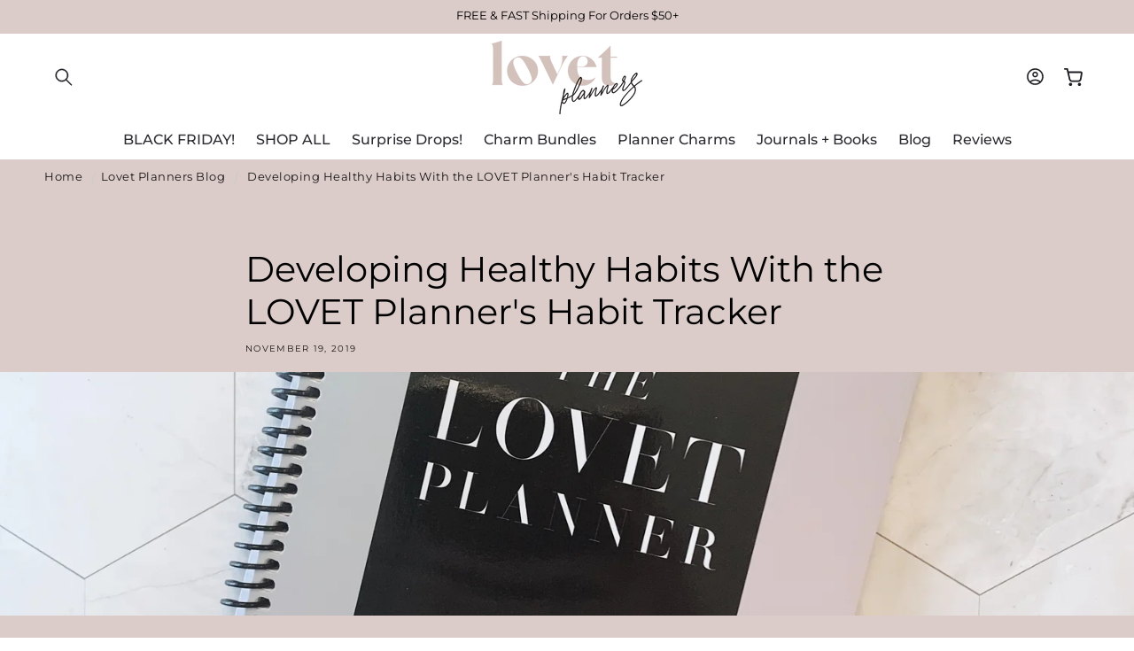

--- FILE ---
content_type: text/css
request_url: https://lovetplanners.com/cdn/shop/t/41/assets/lumin-freeshipping-bar.css?v=16222646124699028311727903044
body_size: -366
content:
.fsb{background:var(--bg-color);color:var(--color);font-size:15px;height:var(--bar-height);overflow:hidden;margin-bottom:1rem;border-radius:var(--bar-radius)}.fsb-container{margin:0rem auto 0;border-radius:var(--border-radius);border-top-left-radius:0;border-top-right-radius:0;border-bottom:1px solid var(--border-color);width:100%}.fsb .fsb-progress{display:flex;padding:1em;align-items:center;justify-content:center;text-align:center;height:100%;position:relative}.fsb .fsb-progress p{font-size:1em;text-transform:uppercase;letter-spacing:.1em;margin:0;position:relative;z-index:2}.fsb-paragraph{margin-bottom:1rem;margin-top:0}.fsb .fsb-progress p .fsb--number{color:var(--accent-color)}.fsb-padding{padding:10px 20px 0;background:#f2f2f2;margin-bottom:0}.fsb-paragraph .fsb--number{color:var(--accent-color)}.fsb .fsb-progress:before{content:"";width:var(--progress);background:linear-gradient(325deg,var(--progress-color) 0,var(--progress-color-2) 100%);position:absolute;left:0;height:100%;transition:width .75s ease-in-out;z-index:1}
/*# sourceMappingURL=/cdn/shop/t/41/assets/lumin-freeshipping-bar.css.map?v=16222646124699028311727903044 */


--- FILE ---
content_type: text/json
request_url: https://conf.config-security.com/model
body_size: 86
content:
{"title":"recommendation AI model (keras)","structure":"release_id=0x46:4a:5b:42:4d:5a:66:29:59:2a:78:5f:20:31:77:2b:28:3d:5a:7d:46:51:6c:72:56:33:39:48:21;keras;bih97fhl6beadn6msa5bef5nhlzmfpr9ry2vcnri0cs4eme9j71g76q944h3yrwwznpvog11","weights":"../weights/464a5b42.h5","biases":"../biases/464a5b42.h5"}

--- FILE ---
content_type: text/javascript
request_url: https://lovetplanners.com/cdn/shop/t/41/assets/lumin-freeshipping-bar.js?v=96634324064717236251727903044
body_size: 195
content:
class Fsb{constructor(fsb={selector:"#fsb",events:[],placeholder:"(x)"}){if(fsb.selector&&typeof fsb.selector=="string"&&fsb.selector!=="")this.selector=fsb.selector;else throw new TypeError("Please pass a valid selector");if(this.fsbElement=document.querySelector(this.selector),!this.fsbElement)throw new TypeError("Freeshipping Bar Element Not Found");this.events=fsb.events,this.placeholder=fsb.placeholder,this.goal=parseInt(this.fsbElement.dataset.goal),this.startHeadline=this.fsbElement.dataset.headlineStart,this.middleHeadline=this.fsbElement.dataset.headlineMiddle,this.endHeadline=this.fsbElement.dataset.headlineEnd}getCart(){return fetch("/cart.js").then(res=>res.json())}update(cart){let shipping={difference:this.goal-cart.total_price,progress:Math.round(cart.total_price*100/this.goal)};cart.total_price<=0?(this.fsbElement.style.setProperty("--progress",`${shipping.progress}%`),this.fsbElement.querySelector(".fsb-paragraph").innerHTML=this.startHeadline.replace(this.placeholder,`<span class="fsb--number">${this.formatMoney(this.goal)}</span>`)):cart.total_price>0&&cart.total_price<this.goal?(this.fsbElement.style.setProperty("--progress",`${shipping.progress}%`),this.fsbElement.querySelector(".fsb-paragraph").innerHTML=this.middleHeadline.replace(this.placeholder,`<span class="fsb--number">${this.formatMoney(shipping.difference)}</span>`)):cart.total_price>=this.goal&&(this.fsbElement.style.setProperty("--progress",`${shipping.progress}%`),this.fsbElement.querySelector(".fsb-paragraph").innerHTML=this.endHeadline.replace(this.placeholder,`<span class="fsb--number">${this.formatMoney(this.goal)}</span>`))}attachEvents(){this.events.length>0&&this.events.forEach(event=>{document.addEventListener(event,e=>this.getCart().then(cart=>this.update(cart)),!0)})}formatMoney(cents,format){typeof cents=="string"&&(cents=cents.replace(".",""));var value="",placeholderRegex=/\{\{\s*(\w+)\s*\}\}/,formatString=format||"${{amount_no_decimals}}";function defaultOption(opt,def){return typeof opt>"u"?def:opt}function formatWithDelimiters(number,precision,thousands,decimal){if(precision=defaultOption(precision,2),thousands=defaultOption(thousands,","),decimal=defaultOption(decimal,"."),isNaN(number)||number==null)return 0;number=(number/100).toFixed(precision);var parts=number.split("."),dollars=parts[0].replace(/(\d)(?=(\d\d\d)+(?!\d))/g,"$1"+thousands),cents2=parts[1]?decimal+parts[1]:"";return dollars+cents2}switch(formatString.match(placeholderRegex)[1]){case"amount":value=formatWithDelimiters(cents,2);break;case"amount_no_decimals":value=formatWithDelimiters(cents,0);break;case"amount_with_comma_separator":value=formatWithDelimiters(cents,2,".",",");break;case"amount_no_decimals_with_comma_separator":value=formatWithDelimiters(cents,0,".",",");break}return formatString.replace(placeholderRegex,value)}}
//# sourceMappingURL=/cdn/shop/t/41/assets/lumin-freeshipping-bar.js.map?v=96634324064717236251727903044


--- FILE ---
content_type: application/x-javascript
request_url: https://app.sealsubscriptions.com/shopify/public/status/shop/covetagency.myshopify.com.js?1765566157
body_size: -122
content:
var sealsubscriptions_settings_updated='1763416665c';